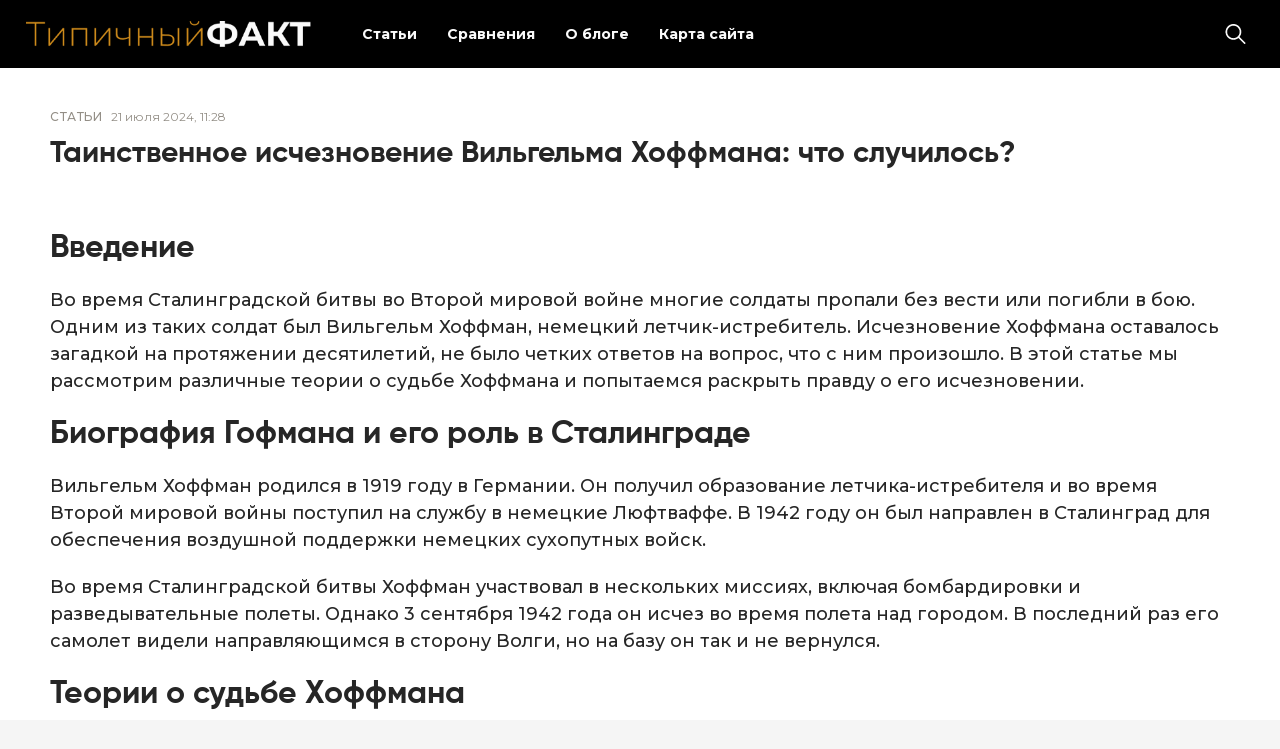

--- FILE ---
content_type: text/html; charset=UTF-8
request_url: https://t-fakt.ru/tainstvennoe-ischeznovenie-vilgelma-hoffmana-chto-sluchilos/
body_size: 10436
content:
<!doctype html>
<html lang="ru-RU">
<head>
	<meta charset="UTF-8">
	<meta name="viewport" content="width=device-width, initial-scale=1">
	<link rel="profile" href="https://gmpg.org/xfn/11">

	<meta name='robots' content='index, follow, max-image-preview:large, max-snippet:-1, max-video-preview:-1' />
	<style>img:is([sizes="auto" i], [sizes^="auto," i]) { contain-intrinsic-size: 3000px 1500px }</style>
	
	<!-- This site is optimized with the Yoast SEO plugin v26.2 - https://yoast.com/wordpress/plugins/seo/ -->
	<title>Таинственное исчезновение Вильгельма Хоффмана: что случилось? - Только Факты!</title>
	<link rel="canonical" href="https://t-fakt.ru/tainstvennoe-ischeznovenie-vilgelma-hoffmana-chto-sluchilos/" />
	<meta property="og:locale" content="ru_RU" />
	<meta property="og:type" content="article" />
	<meta property="og:title" content="Таинственное исчезновение Вильгельма Хоффмана: что случилось? - Только Факты!" />
	<meta property="og:description" content="Введение Во время Сталинградской битвы во Второй мировой войне многие солдаты пропали без вести или погибли в бою. Одним из таких солдат был Вильгельм Хоффман, немецкий летчик-истребитель. Исчезновение Хоффмана оставалось загадкой на протяжении десятилетий, не было четких ответов на вопрос, что с ним произошло. В этой статье мы рассмотрим различные теории о судьбе Хоффмана и..." />
	<meta property="og:url" content="https://t-fakt.ru/tainstvennoe-ischeznovenie-vilgelma-hoffmana-chto-sluchilos/" />
	<meta property="og:site_name" content="Только Факты!" />
	<meta property="article:published_time" content="2024-07-21T23:28:25+00:00" />
	<meta name="author" content="admin" />
	<meta name="twitter:card" content="summary_large_image" />
	<meta name="twitter:label1" content="Написано автором" />
	<meta name="twitter:data1" content="admin" />
	<script type="application/ld+json" class="yoast-schema-graph">{"@context":"https://schema.org","@graph":[{"@type":"Article","@id":"https://t-fakt.ru/tainstvennoe-ischeznovenie-vilgelma-hoffmana-chto-sluchilos/#article","isPartOf":{"@id":"https://t-fakt.ru/tainstvennoe-ischeznovenie-vilgelma-hoffmana-chto-sluchilos/"},"author":{"name":"admin","@id":"https://t-fakt.ru/#/schema/person/de5e5a242770e8261534ee22670cf2e3"},"headline":"Таинственное исчезновение Вильгельма Хоффмана: что случилось?","datePublished":"2024-07-21T23:28:25+00:00","mainEntityOfPage":{"@id":"https://t-fakt.ru/tainstvennoe-ischeznovenie-vilgelma-hoffmana-chto-sluchilos/"},"wordCount":583,"commentCount":0,"publisher":{"@id":"https://t-fakt.ru/#organization"},"articleSection":["Статьи"],"inLanguage":"ru-RU","potentialAction":[{"@type":"CommentAction","name":"Comment","target":["https://t-fakt.ru/tainstvennoe-ischeznovenie-vilgelma-hoffmana-chto-sluchilos/#respond"]}]},{"@type":"WebPage","@id":"https://t-fakt.ru/tainstvennoe-ischeznovenie-vilgelma-hoffmana-chto-sluchilos/","url":"https://t-fakt.ru/tainstvennoe-ischeznovenie-vilgelma-hoffmana-chto-sluchilos/","name":"Таинственное исчезновение Вильгельма Хоффмана: что случилось? - Только Факты!","isPartOf":{"@id":"https://t-fakt.ru/#website"},"datePublished":"2024-07-21T23:28:25+00:00","breadcrumb":{"@id":"https://t-fakt.ru/tainstvennoe-ischeznovenie-vilgelma-hoffmana-chto-sluchilos/#breadcrumb"},"inLanguage":"ru-RU","potentialAction":[{"@type":"ReadAction","target":["https://t-fakt.ru/tainstvennoe-ischeznovenie-vilgelma-hoffmana-chto-sluchilos/"]}]},{"@type":"BreadcrumbList","@id":"https://t-fakt.ru/tainstvennoe-ischeznovenie-vilgelma-hoffmana-chto-sluchilos/#breadcrumb","itemListElement":[{"@type":"ListItem","position":1,"name":"Главная страница","item":"https://t-fakt.ru/"},{"@type":"ListItem","position":2,"name":"Статьи","item":"https://t-fakt.ru/articles/"},{"@type":"ListItem","position":3,"name":"Таинственное исчезновение Вильгельма Хоффмана: что случилось?"}]},{"@type":"WebSite","@id":"https://t-fakt.ru/#website","url":"https://t-fakt.ru/","name":"Только Факты!","description":"Интересные факты и истории со всего мира","publisher":{"@id":"https://t-fakt.ru/#organization"},"potentialAction":[{"@type":"SearchAction","target":{"@type":"EntryPoint","urlTemplate":"https://t-fakt.ru/?s={search_term_string}"},"query-input":{"@type":"PropertyValueSpecification","valueRequired":true,"valueName":"search_term_string"}}],"inLanguage":"ru-RU"},{"@type":"Organization","@id":"https://t-fakt.ru/#organization","name":"Только Факты!","url":"https://t-fakt.ru/","logo":{"@type":"ImageObject","inLanguage":"ru-RU","@id":"https://t-fakt.ru/#/schema/logo/image/","url":"https://t-fakt.ru/wp-content/uploads/2025/10/logo.png","contentUrl":"https://t-fakt.ru/wp-content/uploads/2025/10/logo.png","width":426,"height":39,"caption":"Только Факты!"},"image":{"@id":"https://t-fakt.ru/#/schema/logo/image/"}},{"@type":"Person","@id":"https://t-fakt.ru/#/schema/person/de5e5a242770e8261534ee22670cf2e3","name":"admin","image":{"@type":"ImageObject","inLanguage":"ru-RU","@id":"https://t-fakt.ru/#/schema/person/image/","url":"https://secure.gravatar.com/avatar/495cbfac01db489d955682f1d38202aced9d85872487b0c61846d563c15534c1?s=96&d=mm&r=g","contentUrl":"https://secure.gravatar.com/avatar/495cbfac01db489d955682f1d38202aced9d85872487b0c61846d563c15534c1?s=96&d=mm&r=g","caption":"admin"},"url":"https://t-fakt.ru/author/admin/"}]}</script>
	<!-- / Yoast SEO plugin. -->


<link rel="alternate" type="application/rss+xml" title="Только Факты! &raquo; Лента" href="https://t-fakt.ru/feed/" />
<link rel="alternate" type="application/rss+xml" title="Только Факты! &raquo; Лента комментариев" href="https://t-fakt.ru/comments/feed/" />
<link rel="alternate" type="application/rss+xml" title="Только Факты! &raquo; Лента комментариев к &laquo;Таинственное исчезновение Вильгельма Хоффмана: что случилось?&raquo;" href="https://t-fakt.ru/tainstvennoe-ischeznovenie-vilgelma-hoffmana-chto-sluchilos/feed/" />
<script>
window._wpemojiSettings = {"baseUrl":"https:\/\/s.w.org\/images\/core\/emoji\/15.1.0\/72x72\/","ext":".png","svgUrl":"https:\/\/s.w.org\/images\/core\/emoji\/15.1.0\/svg\/","svgExt":".svg","source":{"concatemoji":"https:\/\/t-fakt.ru\/wp-includes\/js\/wp-emoji-release.min.js?ver=6.8.1"}};
/*! This file is auto-generated */
!function(i,n){var o,s,e;function c(e){try{var t={supportTests:e,timestamp:(new Date).valueOf()};sessionStorage.setItem(o,JSON.stringify(t))}catch(e){}}function p(e,t,n){e.clearRect(0,0,e.canvas.width,e.canvas.height),e.fillText(t,0,0);var t=new Uint32Array(e.getImageData(0,0,e.canvas.width,e.canvas.height).data),r=(e.clearRect(0,0,e.canvas.width,e.canvas.height),e.fillText(n,0,0),new Uint32Array(e.getImageData(0,0,e.canvas.width,e.canvas.height).data));return t.every(function(e,t){return e===r[t]})}function u(e,t,n){switch(t){case"flag":return n(e,"\ud83c\udff3\ufe0f\u200d\u26a7\ufe0f","\ud83c\udff3\ufe0f\u200b\u26a7\ufe0f")?!1:!n(e,"\ud83c\uddfa\ud83c\uddf3","\ud83c\uddfa\u200b\ud83c\uddf3")&&!n(e,"\ud83c\udff4\udb40\udc67\udb40\udc62\udb40\udc65\udb40\udc6e\udb40\udc67\udb40\udc7f","\ud83c\udff4\u200b\udb40\udc67\u200b\udb40\udc62\u200b\udb40\udc65\u200b\udb40\udc6e\u200b\udb40\udc67\u200b\udb40\udc7f");case"emoji":return!n(e,"\ud83d\udc26\u200d\ud83d\udd25","\ud83d\udc26\u200b\ud83d\udd25")}return!1}function f(e,t,n){var r="undefined"!=typeof WorkerGlobalScope&&self instanceof WorkerGlobalScope?new OffscreenCanvas(300,150):i.createElement("canvas"),a=r.getContext("2d",{willReadFrequently:!0}),o=(a.textBaseline="top",a.font="600 32px Arial",{});return e.forEach(function(e){o[e]=t(a,e,n)}),o}function t(e){var t=i.createElement("script");t.src=e,t.defer=!0,i.head.appendChild(t)}"undefined"!=typeof Promise&&(o="wpEmojiSettingsSupports",s=["flag","emoji"],n.supports={everything:!0,everythingExceptFlag:!0},e=new Promise(function(e){i.addEventListener("DOMContentLoaded",e,{once:!0})}),new Promise(function(t){var n=function(){try{var e=JSON.parse(sessionStorage.getItem(o));if("object"==typeof e&&"number"==typeof e.timestamp&&(new Date).valueOf()<e.timestamp+604800&&"object"==typeof e.supportTests)return e.supportTests}catch(e){}return null}();if(!n){if("undefined"!=typeof Worker&&"undefined"!=typeof OffscreenCanvas&&"undefined"!=typeof URL&&URL.createObjectURL&&"undefined"!=typeof Blob)try{var e="postMessage("+f.toString()+"("+[JSON.stringify(s),u.toString(),p.toString()].join(",")+"));",r=new Blob([e],{type:"text/javascript"}),a=new Worker(URL.createObjectURL(r),{name:"wpTestEmojiSupports"});return void(a.onmessage=function(e){c(n=e.data),a.terminate(),t(n)})}catch(e){}c(n=f(s,u,p))}t(n)}).then(function(e){for(var t in e)n.supports[t]=e[t],n.supports.everything=n.supports.everything&&n.supports[t],"flag"!==t&&(n.supports.everythingExceptFlag=n.supports.everythingExceptFlag&&n.supports[t]);n.supports.everythingExceptFlag=n.supports.everythingExceptFlag&&!n.supports.flag,n.DOMReady=!1,n.readyCallback=function(){n.DOMReady=!0}}).then(function(){return e}).then(function(){var e;n.supports.everything||(n.readyCallback(),(e=n.source||{}).concatemoji?t(e.concatemoji):e.wpemoji&&e.twemoji&&(t(e.twemoji),t(e.wpemoji)))}))}((window,document),window._wpemojiSettings);
</script>
<style id='wp-emoji-styles-inline-css'>

	img.wp-smiley, img.emoji {
		display: inline !important;
		border: none !important;
		box-shadow: none !important;
		height: 1em !important;
		width: 1em !important;
		margin: 0 0.07em !important;
		vertical-align: -0.1em !important;
		background: none !important;
		padding: 0 !important;
	}
</style>
<link rel='stylesheet' id='wp-block-library-css' href='https://t-fakt.ru/wp-includes/css/dist/block-library/style.min.css?ver=6.8.1' media='all' />
<style id='classic-theme-styles-inline-css'>
/*! This file is auto-generated */
.wp-block-button__link{color:#fff;background-color:#32373c;border-radius:9999px;box-shadow:none;text-decoration:none;padding:calc(.667em + 2px) calc(1.333em + 2px);font-size:1.125em}.wp-block-file__button{background:#32373c;color:#fff;text-decoration:none}
</style>
<style id='global-styles-inline-css'>
:root{--wp--preset--aspect-ratio--square: 1;--wp--preset--aspect-ratio--4-3: 4/3;--wp--preset--aspect-ratio--3-4: 3/4;--wp--preset--aspect-ratio--3-2: 3/2;--wp--preset--aspect-ratio--2-3: 2/3;--wp--preset--aspect-ratio--16-9: 16/9;--wp--preset--aspect-ratio--9-16: 9/16;--wp--preset--color--black: #000000;--wp--preset--color--cyan-bluish-gray: #abb8c3;--wp--preset--color--white: #ffffff;--wp--preset--color--pale-pink: #f78da7;--wp--preset--color--vivid-red: #cf2e2e;--wp--preset--color--luminous-vivid-orange: #ff6900;--wp--preset--color--luminous-vivid-amber: #fcb900;--wp--preset--color--light-green-cyan: #7bdcb5;--wp--preset--color--vivid-green-cyan: #00d084;--wp--preset--color--pale-cyan-blue: #8ed1fc;--wp--preset--color--vivid-cyan-blue: #0693e3;--wp--preset--color--vivid-purple: #9b51e0;--wp--preset--gradient--vivid-cyan-blue-to-vivid-purple: linear-gradient(135deg,rgba(6,147,227,1) 0%,rgb(155,81,224) 100%);--wp--preset--gradient--light-green-cyan-to-vivid-green-cyan: linear-gradient(135deg,rgb(122,220,180) 0%,rgb(0,208,130) 100%);--wp--preset--gradient--luminous-vivid-amber-to-luminous-vivid-orange: linear-gradient(135deg,rgba(252,185,0,1) 0%,rgba(255,105,0,1) 100%);--wp--preset--gradient--luminous-vivid-orange-to-vivid-red: linear-gradient(135deg,rgba(255,105,0,1) 0%,rgb(207,46,46) 100%);--wp--preset--gradient--very-light-gray-to-cyan-bluish-gray: linear-gradient(135deg,rgb(238,238,238) 0%,rgb(169,184,195) 100%);--wp--preset--gradient--cool-to-warm-spectrum: linear-gradient(135deg,rgb(74,234,220) 0%,rgb(151,120,209) 20%,rgb(207,42,186) 40%,rgb(238,44,130) 60%,rgb(251,105,98) 80%,rgb(254,248,76) 100%);--wp--preset--gradient--blush-light-purple: linear-gradient(135deg,rgb(255,206,236) 0%,rgb(152,150,240) 100%);--wp--preset--gradient--blush-bordeaux: linear-gradient(135deg,rgb(254,205,165) 0%,rgb(254,45,45) 50%,rgb(107,0,62) 100%);--wp--preset--gradient--luminous-dusk: linear-gradient(135deg,rgb(255,203,112) 0%,rgb(199,81,192) 50%,rgb(65,88,208) 100%);--wp--preset--gradient--pale-ocean: linear-gradient(135deg,rgb(255,245,203) 0%,rgb(182,227,212) 50%,rgb(51,167,181) 100%);--wp--preset--gradient--electric-grass: linear-gradient(135deg,rgb(202,248,128) 0%,rgb(113,206,126) 100%);--wp--preset--gradient--midnight: linear-gradient(135deg,rgb(2,3,129) 0%,rgb(40,116,252) 100%);--wp--preset--font-size--small: 13px;--wp--preset--font-size--medium: 20px;--wp--preset--font-size--large: 36px;--wp--preset--font-size--x-large: 42px;--wp--preset--spacing--20: 0.44rem;--wp--preset--spacing--30: 0.67rem;--wp--preset--spacing--40: 1rem;--wp--preset--spacing--50: 1.5rem;--wp--preset--spacing--60: 2.25rem;--wp--preset--spacing--70: 3.38rem;--wp--preset--spacing--80: 5.06rem;--wp--preset--shadow--natural: 6px 6px 9px rgba(0, 0, 0, 0.2);--wp--preset--shadow--deep: 12px 12px 50px rgba(0, 0, 0, 0.4);--wp--preset--shadow--sharp: 6px 6px 0px rgba(0, 0, 0, 0.2);--wp--preset--shadow--outlined: 6px 6px 0px -3px rgba(255, 255, 255, 1), 6px 6px rgba(0, 0, 0, 1);--wp--preset--shadow--crisp: 6px 6px 0px rgba(0, 0, 0, 1);}:where(.is-layout-flex){gap: 0.5em;}:where(.is-layout-grid){gap: 0.5em;}body .is-layout-flex{display: flex;}.is-layout-flex{flex-wrap: wrap;align-items: center;}.is-layout-flex > :is(*, div){margin: 0;}body .is-layout-grid{display: grid;}.is-layout-grid > :is(*, div){margin: 0;}:where(.wp-block-columns.is-layout-flex){gap: 2em;}:where(.wp-block-columns.is-layout-grid){gap: 2em;}:where(.wp-block-post-template.is-layout-flex){gap: 1.25em;}:where(.wp-block-post-template.is-layout-grid){gap: 1.25em;}.has-black-color{color: var(--wp--preset--color--black) !important;}.has-cyan-bluish-gray-color{color: var(--wp--preset--color--cyan-bluish-gray) !important;}.has-white-color{color: var(--wp--preset--color--white) !important;}.has-pale-pink-color{color: var(--wp--preset--color--pale-pink) !important;}.has-vivid-red-color{color: var(--wp--preset--color--vivid-red) !important;}.has-luminous-vivid-orange-color{color: var(--wp--preset--color--luminous-vivid-orange) !important;}.has-luminous-vivid-amber-color{color: var(--wp--preset--color--luminous-vivid-amber) !important;}.has-light-green-cyan-color{color: var(--wp--preset--color--light-green-cyan) !important;}.has-vivid-green-cyan-color{color: var(--wp--preset--color--vivid-green-cyan) !important;}.has-pale-cyan-blue-color{color: var(--wp--preset--color--pale-cyan-blue) !important;}.has-vivid-cyan-blue-color{color: var(--wp--preset--color--vivid-cyan-blue) !important;}.has-vivid-purple-color{color: var(--wp--preset--color--vivid-purple) !important;}.has-black-background-color{background-color: var(--wp--preset--color--black) !important;}.has-cyan-bluish-gray-background-color{background-color: var(--wp--preset--color--cyan-bluish-gray) !important;}.has-white-background-color{background-color: var(--wp--preset--color--white) !important;}.has-pale-pink-background-color{background-color: var(--wp--preset--color--pale-pink) !important;}.has-vivid-red-background-color{background-color: var(--wp--preset--color--vivid-red) !important;}.has-luminous-vivid-orange-background-color{background-color: var(--wp--preset--color--luminous-vivid-orange) !important;}.has-luminous-vivid-amber-background-color{background-color: var(--wp--preset--color--luminous-vivid-amber) !important;}.has-light-green-cyan-background-color{background-color: var(--wp--preset--color--light-green-cyan) !important;}.has-vivid-green-cyan-background-color{background-color: var(--wp--preset--color--vivid-green-cyan) !important;}.has-pale-cyan-blue-background-color{background-color: var(--wp--preset--color--pale-cyan-blue) !important;}.has-vivid-cyan-blue-background-color{background-color: var(--wp--preset--color--vivid-cyan-blue) !important;}.has-vivid-purple-background-color{background-color: var(--wp--preset--color--vivid-purple) !important;}.has-black-border-color{border-color: var(--wp--preset--color--black) !important;}.has-cyan-bluish-gray-border-color{border-color: var(--wp--preset--color--cyan-bluish-gray) !important;}.has-white-border-color{border-color: var(--wp--preset--color--white) !important;}.has-pale-pink-border-color{border-color: var(--wp--preset--color--pale-pink) !important;}.has-vivid-red-border-color{border-color: var(--wp--preset--color--vivid-red) !important;}.has-luminous-vivid-orange-border-color{border-color: var(--wp--preset--color--luminous-vivid-orange) !important;}.has-luminous-vivid-amber-border-color{border-color: var(--wp--preset--color--luminous-vivid-amber) !important;}.has-light-green-cyan-border-color{border-color: var(--wp--preset--color--light-green-cyan) !important;}.has-vivid-green-cyan-border-color{border-color: var(--wp--preset--color--vivid-green-cyan) !important;}.has-pale-cyan-blue-border-color{border-color: var(--wp--preset--color--pale-cyan-blue) !important;}.has-vivid-cyan-blue-border-color{border-color: var(--wp--preset--color--vivid-cyan-blue) !important;}.has-vivid-purple-border-color{border-color: var(--wp--preset--color--vivid-purple) !important;}.has-vivid-cyan-blue-to-vivid-purple-gradient-background{background: var(--wp--preset--gradient--vivid-cyan-blue-to-vivid-purple) !important;}.has-light-green-cyan-to-vivid-green-cyan-gradient-background{background: var(--wp--preset--gradient--light-green-cyan-to-vivid-green-cyan) !important;}.has-luminous-vivid-amber-to-luminous-vivid-orange-gradient-background{background: var(--wp--preset--gradient--luminous-vivid-amber-to-luminous-vivid-orange) !important;}.has-luminous-vivid-orange-to-vivid-red-gradient-background{background: var(--wp--preset--gradient--luminous-vivid-orange-to-vivid-red) !important;}.has-very-light-gray-to-cyan-bluish-gray-gradient-background{background: var(--wp--preset--gradient--very-light-gray-to-cyan-bluish-gray) !important;}.has-cool-to-warm-spectrum-gradient-background{background: var(--wp--preset--gradient--cool-to-warm-spectrum) !important;}.has-blush-light-purple-gradient-background{background: var(--wp--preset--gradient--blush-light-purple) !important;}.has-blush-bordeaux-gradient-background{background: var(--wp--preset--gradient--blush-bordeaux) !important;}.has-luminous-dusk-gradient-background{background: var(--wp--preset--gradient--luminous-dusk) !important;}.has-pale-ocean-gradient-background{background: var(--wp--preset--gradient--pale-ocean) !important;}.has-electric-grass-gradient-background{background: var(--wp--preset--gradient--electric-grass) !important;}.has-midnight-gradient-background{background: var(--wp--preset--gradient--midnight) !important;}.has-small-font-size{font-size: var(--wp--preset--font-size--small) !important;}.has-medium-font-size{font-size: var(--wp--preset--font-size--medium) !important;}.has-large-font-size{font-size: var(--wp--preset--font-size--large) !important;}.has-x-large-font-size{font-size: var(--wp--preset--font-size--x-large) !important;}
:where(.wp-block-post-template.is-layout-flex){gap: 1.25em;}:where(.wp-block-post-template.is-layout-grid){gap: 1.25em;}
:where(.wp-block-columns.is-layout-flex){gap: 2em;}:where(.wp-block-columns.is-layout-grid){gap: 2em;}
:root :where(.wp-block-pullquote){font-size: 1.5em;line-height: 1.6;}
</style>
<link rel='stylesheet' id='fact_theme-style-css' href='https://t-fakt.ru/wp-content/themes/fact_theme/style.css?ver=1.0.0' media='all' />
<link rel='stylesheet' id='boo-grid-4.6-css' href='https://t-fakt.ru/wp-content/themes/fact_theme/bootstrap-grid.css?ver=1.0.0' media='all' />
<link rel='stylesheet' id='fancybox-css-css' href='https://t-fakt.ru/wp-content/themes/fact_theme/js/jquery.fancybox.min.css?ver=1.0.0' media='all' />
<script src="https://t-fakt.ru/wp-includes/js/jquery/jquery.min.js?ver=3.7.1" id="jquery-core-js"></script>
<script src="https://t-fakt.ru/wp-includes/js/jquery/jquery-migrate.min.js?ver=3.4.1" id="jquery-migrate-js"></script>
<link rel="https://api.w.org/" href="https://t-fakt.ru/wp-json/" /><link rel="alternate" title="JSON" type="application/json" href="https://t-fakt.ru/wp-json/wp/v2/posts/21156" /><link rel="EditURI" type="application/rsd+xml" title="RSD" href="https://t-fakt.ru/xmlrpc.php?rsd" />
<meta name="generator" content="WordPress 6.8.1" />
<link rel='shortlink' href='https://t-fakt.ru/?p=21156' />
<link rel="alternate" title="oEmbed (JSON)" type="application/json+oembed" href="https://t-fakt.ru/wp-json/oembed/1.0/embed?url=https%3A%2F%2Ft-fakt.ru%2Ftainstvennoe-ischeznovenie-vilgelma-hoffmana-chto-sluchilos%2F" />
<link rel="alternate" title="oEmbed (XML)" type="text/xml+oembed" href="https://t-fakt.ru/wp-json/oembed/1.0/embed?url=https%3A%2F%2Ft-fakt.ru%2Ftainstvennoe-ischeznovenie-vilgelma-hoffmana-chto-sluchilos%2F&#038;format=xml" />
<link rel="pingback" href="https://t-fakt.ru/xmlrpc.php"></head>

<body class="wp-singular post-template-default single single-post postid-21156 single-format-standard wp-custom-logo wp-embed-responsive wp-theme-fact_theme"> 

	
<div id="page" class="site">

<header class="site-header compensate-for-scrollbar d-flex flex-column">
	<div class="container-fluid px-sm-4 px-3 relative">
		<div class=" d-flex align-items-center justify-content-between">
			<div class="d-flex align-items-center align-items-center">
				<div class="site-branding mr-sm-4 mr-2">
					<a href="https://t-fakt.ru/" class="custom-logo-link" rel="home"><img width="426" height="39" src="https://t-fakt.ru/wp-content/uploads/2025/10/logo.png" class="custom-logo" alt="Только Факты!" decoding="async" /></a>				</div>
			</div>
			
			<div class="d-flex align-items-center flex-grow-1">
				<div class="mr-auto">
					<nav class="nav-menu mx-lg-4 my-1">
						<ul id="menu-1" class="d-lg-flex flex-wrap"><li id="menu-item-15228" class="menu-item menu-item-type-taxonomy menu-item-object-category current-post-ancestor current-menu-parent current-post-parent menu-item-15228"><a href="https://t-fakt.ru/articles/">Статьи</a></li>
<li id="menu-item-37576" class="menu-item menu-item-type-taxonomy menu-item-object-category menu-item-37576"><a href="https://t-fakt.ru/raznica/">Сравнения</a></li>
<li id="menu-item-37574" class="menu-item menu-item-type-post_type menu-item-object-page menu-item-37574"><a href="https://t-fakt.ru/about-t-fakt/">О блоге</a></li>
<li id="menu-item-15183" class="menu-item menu-item-type-post_type menu-item-object-page menu-item-15183"><a href="https://t-fakt.ru/karta-sajta/">Карта сайта</a></li>
</ul>					</nav>
				</div>
				<div class="d-lg-none d-block pr-3">
					<div class="burger"><span></span></div>
				</div>
				<div class="search_column">
					<div class="d-flex justify-content-end wrap_search h-100">
    <div class="search_panel">
        <form role="search" method="get" id="searchform" class="searchform d-flex" action="https://t-fakt.ru/">
            <input type="text" value="" name="s" id="s" placeholder="Поиск новостей" required/>
            <label for="searchsubmit" class="s-submit d-flex align-items-center">
                <svg xmlns="http://www.w3.org/2000/svg" width="22" height="22" viewBox="0 0 22 22" fill="none"><g clip-path="url(#clip0_14_506)"><path d="M7.64839 0.064455C5.74057 0.30508 3.93589 1.19453 2.56518 2.56524C-0.0301296 5.15625 -0.726223 9.08789 0.820652 12.3664C2.09682 15.0777 4.64917 16.9512 7.57534 17.3379C9.74956 17.6215 11.971 17.0629 13.7499 15.7867C13.9605 15.6363 14.1496 15.5117 14.1667 15.5117C14.1839 15.5117 15.6234 16.934 17.3593 18.6656C20.6894 21.9957 20.6937 21.9957 21.0761 22C21.2652 22 21.639 21.8453 21.7507 21.7164C21.8753 21.5746 22 21.2566 22 21.0762C22 20.6938 21.9957 20.6895 18.6656 17.3594C16.9339 15.6234 15.5117 14.1883 15.5117 14.1711C15.5117 14.1539 15.6363 13.9648 15.791 13.7457C16.8566 12.2375 17.398 10.5574 17.4023 8.73555C17.4023 6.38086 16.4999 4.20234 14.8371 2.54805C13.5222 1.2418 11.9066 0.4168 10.0546 0.107424C9.47026 0.00859642 8.25854 -0.012888 7.64839 0.064455ZM9.71089 1.91211C11.6703 2.23008 13.3417 3.28711 14.4031 4.88555C15.1937 6.07578 15.5589 7.26602 15.5632 8.67969C15.5632 9.36289 15.516 9.77539 15.3613 10.3984C14.7554 12.8176 12.8175 14.7555 10.3984 15.3613C9.77534 15.516 9.36284 15.5633 8.67964 15.5633C7.26596 15.559 6.07573 15.1938 4.8855 14.4031C2.99057 13.1441 1.8476 11.0086 1.8476 8.70977C1.8476 7.5582 2.08393 6.58711 2.62104 5.54727C3.48901 3.86719 5.03589 2.6168 6.89643 2.07969C7.68276 1.85625 8.89878 1.78321 9.71089 1.91211Z" /></g><defs><clipPath id="clip0_14_506"><rect width="22" height="22"/></clipPath></defs></svg>
                <input type="submit" class="searchsubmit" id="searchsubmit" value="" />
            </label>
        </form>
    </div>
    <div class="s-icon d-flex align-items-center mr-2">
        <svg class="loop-icon" xmlns="http://www.w3.org/2000/svg" width="22" height="22" viewBox="0 0 22 22" fill="none"><g clip-path="url(#clip0_14_506)"><path d="M7.64839 0.064455C5.74057 0.30508 3.93589 1.19453 2.56518 2.56524C-0.0301296 5.15625 -0.726223 9.08789 0.820652 12.3664C2.09682 15.0777 4.64917 16.9512 7.57534 17.3379C9.74956 17.6215 11.971 17.0629 13.7499 15.7867C13.9605 15.6363 14.1496 15.5117 14.1667 15.5117C14.1839 15.5117 15.6234 16.934 17.3593 18.6656C20.6894 21.9957 20.6937 21.9957 21.0761 22C21.2652 22 21.639 21.8453 21.7507 21.7164C21.8753 21.5746 22 21.2566 22 21.0762C22 20.6938 21.9957 20.6895 18.6656 17.3594C16.9339 15.6234 15.5117 14.1883 15.5117 14.1711C15.5117 14.1539 15.6363 13.9648 15.791 13.7457C16.8566 12.2375 17.398 10.5574 17.4023 8.73555C17.4023 6.38086 16.4999 4.20234 14.8371 2.54805C13.5222 1.2418 11.9066 0.4168 10.0546 0.107424C9.47026 0.00859642 8.25854 -0.012888 7.64839 0.064455ZM9.71089 1.91211C11.6703 2.23008 13.3417 3.28711 14.4031 4.88555C15.1937 6.07578 15.5589 7.26602 15.5632 8.67969C15.5632 9.36289 15.516 9.77539 15.3613 10.3984C14.7554 12.8176 12.8175 14.7555 10.3984 15.3613C9.77534 15.516 9.36284 15.5633 8.67964 15.5633C7.26596 15.559 6.07573 15.1938 4.8855 14.4031C2.99057 13.1441 1.8476 11.0086 1.8476 8.70977C1.8476 7.5582 2.08393 6.58711 2.62104 5.54727C3.48901 3.86719 5.03589 2.6168 6.89643 2.07969C7.68276 1.85625 8.89878 1.78321 9.71089 1.91211Z" /></g><defs><clipPath id="clip0_14_506"><rect width="22" height="22"/></clipPath></defs></svg>
        <svg data-win="gl0ry_to_ukra1ne" class="loop-icon_close" width="20" height="19" viewBox="0 0 20 19" fill="none" xmlns="http://www.w3.org/2000/svg"><path fill-rule="evenodd" clip-rule="evenodd" d="M2.73529 0.79769C2.33837 0.400768 1.69483 0.400768 1.29791 0.797691C0.900988 1.19461 0.900988 1.83815 1.29791 2.23507L8.56286 9.50002L1.29796 16.7649C0.90104 17.1618 0.90104 17.8054 1.29796 18.2023C1.69488 18.5992 2.33842 18.5992 2.73534 18.2023L10.0002 10.9374L17.2651 18.2023C17.6621 18.5992 18.3056 18.5992 18.7025 18.2023C19.0994 17.8054 19.0994 17.1618 18.7025 16.7649L11.4376 9.50002L18.7026 2.23507C19.0995 1.83815 19.0995 1.19461 18.7026 0.797691C18.3057 0.400768 17.6621 0.400768 17.2652 0.79769L10.0002 8.06264L2.73529 0.79769Z"/></svg>
    </div>
</div>				</div>
			</div>
		</div>
	</div>
</header>

<main>
	<section class="py-0">
		<div class="container">
			<div class="single-content">
				<div class="d-flex align-items-center mb-3">
					<div class="mr-2"><a class="cat-name" href="https://t-fakt.ru/articles/">Статьи</a></div>
					<div class="single-date">21 июля 2024, 11:28</div>
				</div>
				<h1>Таинственное исчезновение Вильгельма Хоффмана: что случилось?</h1>									<br />
<h2>Введение<br /> </h2>
<p>Во время Сталинградской битвы во Второй мировой войне многие солдаты пропали без вести или погибли в бою. Одним из таких солдат был Вильгельм Хоффман, немецкий летчик-истребитель. Исчезновение Хоффмана оставалось загадкой на протяжении десятилетий, не было четких ответов на вопрос, что с ним произошло. В этой статье мы рассмотрим различные теории о судьбе Хоффмана и попытаемся раскрыть правду о его исчезновении.</p>
<h2>Биография Гофмана и его роль в Сталинграде<br /> </h2>
<p>Вильгельм Хоффман родился в 1919 году в Германии. Он получил образование летчика-истребителя и во время Второй мировой войны поступил на службу в немецкие Люфтваффе. В 1942 году он был направлен в Сталинград для обеспечения воздушной поддержки немецких сухопутных войск.</p>
<p>Во время Сталинградской битвы Хоффман участвовал в нескольких миссиях, включая бомбардировки и разведывательные полеты. Однако 3 сентября 1942 года он исчез во время полета над городом. В последний раз его самолет видели направляющимся в сторону Волги, но на базу он так и не вернулся.</p>
<h2>Теории о судьбе Хоффмана<br /> </h2>
<p>Существует несколько теорий о том, что случилось с Вильгельмом Хоффманом после его исчезновения. Согласно одной из них, он был сбит советским зенитным огнем, а его самолет упал в Волгу. Однако никаких обломков или останков так и не было найдено, что ставит под сомнение эту теорию.</p>
<p>По другой версии, Хоффман выжил в катастрофе и был взят в плен советскими войсками. Однако нет никаких записей о том, что он был военнопленным, и никто не заявлял, что видел его в плену.</p>
<p>Третья версия заключается в том, что Хоффман дезертировал в Советский Союз. Эта теория основана на слухах и домыслах, но конкретных доказательств в ее поддержку нет.</p>
<h2>Поиск ответов<br /> </h2>
<p>На протяжении многих лет предпринимались различные попытки выяснить правду об исчезновении Вильгельма Хоффмана. В 1996 году группа российских водолазов искала в Волге обломки его самолета, но ничего не было найдено.</p>
<p>В 2001 году немецкий историк по имени доктор Людвиг В. Адамец отправился в Россию, чтобы расследовать исчезновение Хоффмана. Адамец опросил свидетелей и изучил архивы, но не смог найти никакой новой информации о том, что случилось с Хоффманом.</p>
<h2>Заключение<br /> </h2>
<p>Исчезновение Вильгельма Хоффмана остается загадкой и по сей день. Хотя существует несколько теорий о том, что с ним произошло, нет убедительных доказательств в пользу какой-либо из них. Дело об исчезновении Хоффмана является напоминанием о многих солдатах, погибших во время Сталинградской битвы, и о жертвах, которые они принесли во имя войны.</p>
<h2>Вопросы и ответы</h2>
<h3>  Кем был Вильгельм Хоффман?</h3>
<p>Вильгельм Хоффман был немецким летчиком-истребителем, который пропал без вести во время Сталинградской битвы во время Второй мировой войны.</p>
<h3>Какова была роль Хоффмана в Сталинградской битве?</h3>
<p>Хоффман был направлен в Сталинград для оказания воздушной поддержки немецким наземным войскам. Он участвовал в нескольких миссиях, включая бомбардировки и разведывательные полеты.</p>
<h3>Что случилось с Хоффманом во время полета 3 сентября 1942 года?</h3>
<p>Хоффман исчез во время полета над Сталинградом. В последний раз его самолет видели направляющимся к Волге, но на базу он так и не вернулся.</p>
<h3>Каковы некоторые теории о судьбе Хоффмана?</h3>
<p>Некоторые версии о судьбе Хоффмана включают в себя то, что он был сбит советским зенитным огнем и его самолет упал в Волгу, что он выжил в катастрофе и был взят в плен советскими войсками, или что он перешел на сторону Советского Союза.</p>
<h3>Есть ли прогресс в раскрытии правды об исчезновении Хоффмана?</h3>
<p>На протяжении многих лет предпринимались различные попытки выяснить правду об исчезновении Вильгельма Хоффмана, но убедительных доказательств так и не было найдено. В 1996 году группа российских водолазов искала в Волге обломки его самолета, но ничего не было найдено. В 2001 году немецкий историк по имени доктор Людвиг В. Адамец отправился в Россию для расследования исчезновения Хоффмана, но не смог найти никакой новой информации.</p>
							</div>
			<div class="other-title">Поделиться новостью</div>
			<script src="https://yastatic.net/share2/share.js"></script>
			<div class="ya-share2 mb-3" data-curtain data-size="l" data-services="vkontakte,odnoklassniki,telegram,twitter,viber,whatsapp"></div>
		</div>
	</section>
	
	<section class="pt-4">
		<div class="container">
	        
	        	        	<div class="other-title">Другие новости</div>
	        	<div class="row my-n2">
		            		            	<div class="col-lg-3 col-sm-6 my-2">
			    			<div class="news-item">
    <a href="https://t-fakt.ru/istoricheskie-korni-flaga-igil-razgadka-simvoliki-skryvayushhejsya-za-chernym-shtandartom/" class="d-flex flex-column">
        <div class="thumbnail_news">
                            <img src="https://t-fakt.ru/wp-content/themes/fact_theme/img/no-img.jpg" class="no-img">
                    </div>
    </a>
    <div class="title_news-wrap">
        
        <a href="https://t-fakt.ru/istoricheskie-korni-flaga-igil-razgadka-simvoliki-skryvayushhejsya-za-chernym-shtandartom/" class="d-block">
            <div class="title_news">
                Исторические корни флага ИГИЛ: Разгадка символики, скрывающейся за черным штандартом            </div>
        </a>
        <div class="mt-2"><a class="cat-name" href="https://t-fakt.ru/articles/">Статьи</a></div>
    </div>
   
    
</div>						</div>          	
		            		            	<div class="col-lg-3 col-sm-6 my-2">
			    			<div class="news-item">
    <a href="https://t-fakt.ru/desiat-luchshikh-spin-offov-v-istorii-televideniia/" class="d-flex flex-column">
        <div class="thumbnail_news">
                            <img src="https://t-fakt.ru/wp-content/themes/fact_theme/img/no-img.jpg" class="no-img">
                    </div>
    </a>
    <div class="title_news-wrap">
        
        <a href="https://t-fakt.ru/desiat-luchshikh-spin-offov-v-istorii-televideniia/" class="d-block">
            <div class="title_news">
                Десять лучших спин-оффов в истории телевидения            </div>
        </a>
        <div class="mt-2"><a class="cat-name" href="https://t-fakt.ru/articles/">Статьи</a></div>
    </div>
   
    
</div>						</div>          	
		            		            	<div class="col-lg-3 col-sm-6 my-2">
			    			<div class="news-item">
    <a href="https://t-fakt.ru/migracziya-protomalagasijskih-predkov-s-yuzhnogo-borneo-na-madagaskar/" class="d-flex flex-column">
        <div class="thumbnail_news">
                            <img src="https://t-fakt.ru/wp-content/themes/fact_theme/img/no-img.jpg" class="no-img">
                    </div>
    </a>
    <div class="title_news-wrap">
        
        <a href="https://t-fakt.ru/migracziya-protomalagasijskih-predkov-s-yuzhnogo-borneo-na-madagaskar/" class="d-block">
            <div class="title_news">
                Миграция протомалагасийских предков с Южного Борнео на Мадагаскар            </div>
        </a>
        <div class="mt-2"><a class="cat-name" href="https://t-fakt.ru/articles/">Статьи</a></div>
    </div>
   
    
</div>						</div>          	
		            		            	<div class="col-lg-3 col-sm-6 my-2">
			    			<div class="news-item">
    <a href="https://t-fakt.ru/vliyanie-matcha-fisher-spasskij-1972-goda-na-amerikano-sovetskie-otnosheniya/" class="d-flex flex-column">
        <div class="thumbnail_news">
                            <img src="https://t-fakt.ru/wp-content/themes/fact_theme/img/no-img.jpg" class="no-img">
                    </div>
    </a>
    <div class="title_news-wrap">
        
        <a href="https://t-fakt.ru/vliyanie-matcha-fisher-spasskij-1972-goda-na-amerikano-sovetskie-otnosheniya/" class="d-block">
            <div class="title_news">
                Влияние матча Фишер — Спасский 1972 года на американо-советские отношения            </div>
        </a>
        <div class="mt-2"><a class="cat-name" href="https://t-fakt.ru/articles/">Статьи</a></div>
    </div>
   
    
</div>						</div>          	
		            	            </div>
	            	        	    </div>
    </section>
</main>


	<footer class="site-footer">
		<div class="container">		
			<div class="row align-items-center">		
				
				<div class="col-lg-4">

						<div class="site-branding mr-2 my-2">
															<a href="https://t-fakt.ru/" class="custom-logo-link" rel="home"><img width="426" height="39" src="https://t-fakt.ru/wp-content/uploads/2025/10/logo.png" class="custom-logo" alt="Только Факты!" decoding="async" /></a>													</div>
						<div class="my-2">
							<p class="m-0">© 2026.  t-fakt.ru Все права защищены</p>
						</div>	
				</div>
				<div class="col-lg-8">
					<nav class="my-3">
						<div class="menu-footer-container"><ul id="menu-footer" class="footer_menu d-flex flex-wrap justify-content-lg-end justify-content-center"><li id="menu-item-37614" class="menu-item menu-item-type-post_type menu-item-object-page menu-item-37614"><a href="https://t-fakt.ru/contacts/">Контакты</a></li>
<li id="menu-item-37615" class="menu-item menu-item-type-post_type menu-item-object-page menu-item-37615"><a href="https://t-fakt.ru/karta-sajta/">Карта сайта</a></li>
</ul></div>					</nav>
				</div>
			</div>
		</div>
	</footer>



</div>

<script type="speculationrules">
{"prefetch":[{"source":"document","where":{"and":[{"href_matches":"\/*"},{"not":{"href_matches":["\/wp-*.php","\/wp-admin\/*","\/wp-content\/uploads\/*","\/wp-content\/*","\/wp-content\/plugins\/*","\/wp-content\/themes\/fact_theme\/*","\/*\\?(.+)"]}},{"not":{"selector_matches":"a[rel~=\"nofollow\"]"}},{"not":{"selector_matches":".no-prefetch, .no-prefetch a"}}]},"eagerness":"conservative"}]}
</script>
<script src="https://t-fakt.ru/wp-content/themes/fact_theme/js/jquery.fancybox.min.js?ver=1.0.0" id="fancybox-js-js"></script>
<script src="https://t-fakt.ru/wp-content/themes/fact_theme/js/ajax_loadmore.js?ver=1.0.0" id="ajax_loadmore-js-js"></script>
<script src="https://t-fakt.ru/wp-content/themes/fact_theme/js/custom.js?ver=1.0.0" id="custom-js-js"></script>
<script src="https://t-fakt.ru/wp-includes/js/comment-reply.min.js?ver=6.8.1" id="comment-reply-js" async data-wp-strategy="async"></script>

</body>
</html>
